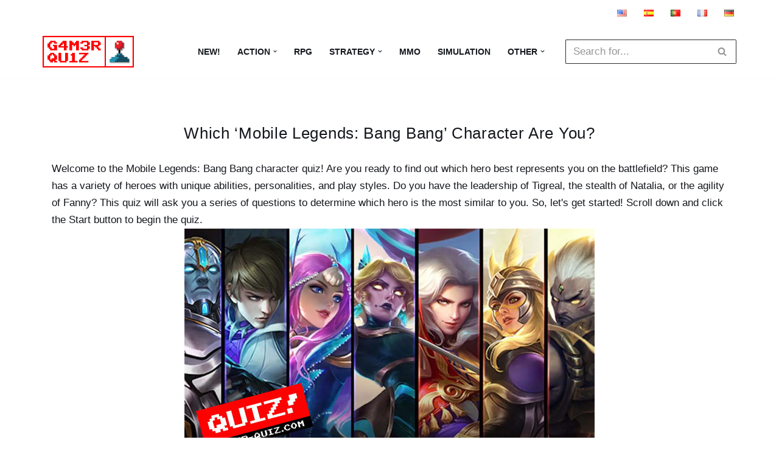

--- FILE ---
content_type: text/html; charset=utf-8
request_url: https://www.google.com/recaptcha/api2/aframe
body_size: 268
content:
<!DOCTYPE HTML><html><head><meta http-equiv="content-type" content="text/html; charset=UTF-8"></head><body><script nonce="_mczAcr_91rWdxSF3k6OzQ">/** Anti-fraud and anti-abuse applications only. See google.com/recaptcha */ try{var clients={'sodar':'https://pagead2.googlesyndication.com/pagead/sodar?'};window.addEventListener("message",function(a){try{if(a.source===window.parent){var b=JSON.parse(a.data);var c=clients[b['id']];if(c){var d=document.createElement('img');d.src=c+b['params']+'&rc='+(localStorage.getItem("rc::a")?sessionStorage.getItem("rc::b"):"");window.document.body.appendChild(d);sessionStorage.setItem("rc::e",parseInt(sessionStorage.getItem("rc::e")||0)+1);localStorage.setItem("rc::h",'1769770350297');}}}catch(b){}});window.parent.postMessage("_grecaptcha_ready", "*");}catch(b){}</script></body></html>